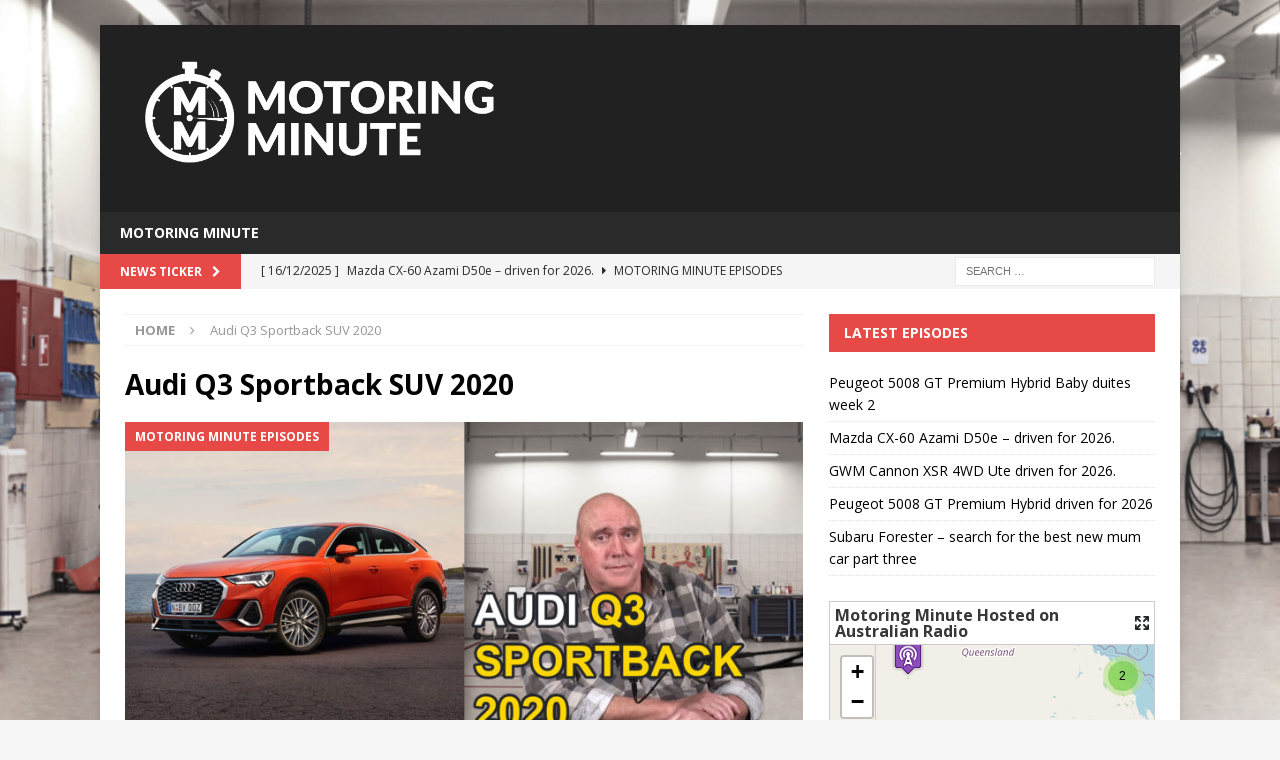

--- FILE ---
content_type: text/html
request_url: https://motoringminute.com.au/tag/audi-q3-sportback-suv-2020/
body_size: 15879
content:
<!DOCTYPE html>
<html class="no-js mh-one-sb" lang="en-US">
<head>
<meta charset="UTF-8">
<meta name="viewport" content="width=device-width, initial-scale=1.0">
<link rel="profile" href="http://gmpg.org/xfn/11" />
<meta name='robots' content='index, follow, max-image-preview:large, max-snippet:-1, max-video-preview:-1' />

	<!-- This site is optimized with the Yoast SEO plugin v26.7 - https://yoast.com/wordpress/plugins/seo/ -->
	<title>Audi Q3 Sportback SUV 2020 Archives - Motoring Minute</title>
	<link rel="canonical" href="https://motoringminute.com.au/tag/audi-q3-sportback-suv-2020/" />
	<meta property="og:locale" content="en_US" />
	<meta property="og:type" content="article" />
	<meta property="og:title" content="Audi Q3 Sportback SUV 2020 Archives - Motoring Minute" />
	<meta property="og:url" content="https://motoringminute.com.au/tag/audi-q3-sportback-suv-2020/" />
	<meta property="og:site_name" content="Motoring Minute" />
	<meta name="twitter:card" content="summary_large_image" />
	<meta name="twitter:site" content="@MotoringMinute" />
	<script type="application/ld+json" class="yoast-schema-graph">{"@context":"https://schema.org","@graph":[{"@type":"CollectionPage","@id":"https://motoringminute.com.au/tag/audi-q3-sportback-suv-2020/","url":"https://motoringminute.com.au/tag/audi-q3-sportback-suv-2020/","name":"Audi Q3 Sportback SUV 2020 Archives - Motoring Minute","isPartOf":{"@id":"https://motoringminute.com.au/#website"},"primaryImageOfPage":{"@id":"https://motoringminute.com.au/tag/audi-q3-sportback-suv-2020/#primaryimage"},"image":{"@id":"https://motoringminute.com.au/tag/audi-q3-sportback-suv-2020/#primaryimage"},"thumbnailUrl":"https://motoringminute.com.au/wp-content/uploads/2021/05/AudiQ3.jpg","breadcrumb":{"@id":"https://motoringminute.com.au/tag/audi-q3-sportback-suv-2020/#breadcrumb"},"inLanguage":"en-US"},{"@type":"ImageObject","inLanguage":"en-US","@id":"https://motoringminute.com.au/tag/audi-q3-sportback-suv-2020/#primaryimage","url":"https://motoringminute.com.au/wp-content/uploads/2021/05/AudiQ3.jpg","contentUrl":"https://motoringminute.com.au/wp-content/uploads/2021/05/AudiQ3.jpg","width":1920,"height":1080},{"@type":"BreadcrumbList","@id":"https://motoringminute.com.au/tag/audi-q3-sportback-suv-2020/#breadcrumb","itemListElement":[{"@type":"ListItem","position":1,"name":"Home","item":"https://motoringminute.com.au/"},{"@type":"ListItem","position":2,"name":"Audi Q3 Sportback SUV 2020"}]},{"@type":"WebSite","@id":"https://motoringminute.com.au/#website","url":"https://motoringminute.com.au/","name":"Motoring Minute","description":"Stick around for a minute","publisher":{"@id":"https://motoringminute.com.au/#organization"},"potentialAction":[{"@type":"SearchAction","target":{"@type":"EntryPoint","urlTemplate":"https://motoringminute.com.au/?s={search_term_string}"},"query-input":{"@type":"PropertyValueSpecification","valueRequired":true,"valueName":"search_term_string"}}],"inLanguage":"en-US"},{"@type":"Organization","@id":"https://motoringminute.com.au/#organization","name":"Motoring Minute","url":"https://motoringminute.com.au/","logo":{"@type":"ImageObject","inLanguage":"en-US","@id":"https://motoringminute.com.au/#/schema/logo/image/","url":"https://motoringminute.com.au/wp-content/uploads/2023/04/Minute-round.png","contentUrl":"https://motoringminute.com.au/wp-content/uploads/2023/04/Minute-round.png","width":1230,"height":1230,"caption":"Motoring Minute"},"image":{"@id":"https://motoringminute.com.au/#/schema/logo/image/"},"sameAs":["https://www.facebook.com/MotoringMinute/","https://x.com/MotoringMinute","https://www.instagram.com/motoringminute/"]}]}</script>
	<!-- / Yoast SEO plugin. -->


<link rel='dns-prefetch' href='//www.googletagmanager.com' />
<link rel='dns-prefetch' href='//fonts.googleapis.com' />
<link rel="alternate" type="application/rss+xml" title="Motoring Minute &raquo; Feed" href="https://motoringminute.com.au/feed/" />
<link rel="alternate" type="application/rss+xml" title="Motoring Minute &raquo; Comments Feed" href="https://motoringminute.com.au/comments/feed/" />
<link rel="alternate" type="application/rss+xml" title="Motoring Minute &raquo; Audi Q3 Sportback SUV 2020 Tag Feed" href="https://motoringminute.com.au/tag/audi-q3-sportback-suv-2020/feed/" />
<style id='wp-img-auto-sizes-contain-inline-css' type='text/css'>
img:is([sizes=auto i],[sizes^="auto," i]){contain-intrinsic-size:3000px 1500px}
/*# sourceURL=wp-img-auto-sizes-contain-inline-css */
</style>
<link rel='stylesheet' id='megamenu-wp-css' href='https://motoringminute.com.au/wp-content/plugins/easymega/style.css?ver=6.9' type='text/css' media='all' />
<style id='megamenu-wp-inline-css' type='text/css'>
.megamenu-wp-desktop #megamenu-wp-page .megamenu-wp .mega-item .mega-content li.mega-content-li { margin-top: 0px; }
/*# sourceURL=megamenu-wp-inline-css */
</style>
<style id='wp-emoji-styles-inline-css' type='text/css'>

	img.wp-smiley, img.emoji {
		display: inline !important;
		border: none !important;
		box-shadow: none !important;
		height: 1em !important;
		width: 1em !important;
		margin: 0 0.07em !important;
		vertical-align: -0.1em !important;
		background: none !important;
		padding: 0 !important;
	}
/*# sourceURL=wp-emoji-styles-inline-css */
</style>
<style id='wp-block-library-inline-css' type='text/css'>
:root{--wp-block-synced-color:#7a00df;--wp-block-synced-color--rgb:122,0,223;--wp-bound-block-color:var(--wp-block-synced-color);--wp-editor-canvas-background:#ddd;--wp-admin-theme-color:#007cba;--wp-admin-theme-color--rgb:0,124,186;--wp-admin-theme-color-darker-10:#006ba1;--wp-admin-theme-color-darker-10--rgb:0,107,160.5;--wp-admin-theme-color-darker-20:#005a87;--wp-admin-theme-color-darker-20--rgb:0,90,135;--wp-admin-border-width-focus:2px}@media (min-resolution:192dpi){:root{--wp-admin-border-width-focus:1.5px}}.wp-element-button{cursor:pointer}:root .has-very-light-gray-background-color{background-color:#eee}:root .has-very-dark-gray-background-color{background-color:#313131}:root .has-very-light-gray-color{color:#eee}:root .has-very-dark-gray-color{color:#313131}:root .has-vivid-green-cyan-to-vivid-cyan-blue-gradient-background{background:linear-gradient(135deg,#00d084,#0693e3)}:root .has-purple-crush-gradient-background{background:linear-gradient(135deg,#34e2e4,#4721fb 50%,#ab1dfe)}:root .has-hazy-dawn-gradient-background{background:linear-gradient(135deg,#faaca8,#dad0ec)}:root .has-subdued-olive-gradient-background{background:linear-gradient(135deg,#fafae1,#67a671)}:root .has-atomic-cream-gradient-background{background:linear-gradient(135deg,#fdd79a,#004a59)}:root .has-nightshade-gradient-background{background:linear-gradient(135deg,#330968,#31cdcf)}:root .has-midnight-gradient-background{background:linear-gradient(135deg,#020381,#2874fc)}:root{--wp--preset--font-size--normal:16px;--wp--preset--font-size--huge:42px}.has-regular-font-size{font-size:1em}.has-larger-font-size{font-size:2.625em}.has-normal-font-size{font-size:var(--wp--preset--font-size--normal)}.has-huge-font-size{font-size:var(--wp--preset--font-size--huge)}.has-text-align-center{text-align:center}.has-text-align-left{text-align:left}.has-text-align-right{text-align:right}.has-fit-text{white-space:nowrap!important}#end-resizable-editor-section{display:none}.aligncenter{clear:both}.items-justified-left{justify-content:flex-start}.items-justified-center{justify-content:center}.items-justified-right{justify-content:flex-end}.items-justified-space-between{justify-content:space-between}.screen-reader-text{border:0;clip-path:inset(50%);height:1px;margin:-1px;overflow:hidden;padding:0;position:absolute;width:1px;word-wrap:normal!important}.screen-reader-text:focus{background-color:#ddd;clip-path:none;color:#444;display:block;font-size:1em;height:auto;left:5px;line-height:normal;padding:15px 23px 14px;text-decoration:none;top:5px;width:auto;z-index:100000}html :where(.has-border-color){border-style:solid}html :where([style*=border-top-color]){border-top-style:solid}html :where([style*=border-right-color]){border-right-style:solid}html :where([style*=border-bottom-color]){border-bottom-style:solid}html :where([style*=border-left-color]){border-left-style:solid}html :where([style*=border-width]){border-style:solid}html :where([style*=border-top-width]){border-top-style:solid}html :where([style*=border-right-width]){border-right-style:solid}html :where([style*=border-bottom-width]){border-bottom-style:solid}html :where([style*=border-left-width]){border-left-style:solid}html :where(img[class*=wp-image-]){height:auto;max-width:100%}:where(figure){margin:0 0 1em}html :where(.is-position-sticky){--wp-admin--admin-bar--position-offset:var(--wp-admin--admin-bar--height,0px)}@media screen and (max-width:600px){html :where(.is-position-sticky){--wp-admin--admin-bar--position-offset:0px}}

/*# sourceURL=wp-block-library-inline-css */
</style><style id='wp-block-latest-posts-inline-css' type='text/css'>
.wp-block-latest-posts{box-sizing:border-box}.wp-block-latest-posts.alignleft{margin-right:2em}.wp-block-latest-posts.alignright{margin-left:2em}.wp-block-latest-posts.wp-block-latest-posts__list{list-style:none}.wp-block-latest-posts.wp-block-latest-posts__list li{clear:both;overflow-wrap:break-word}.wp-block-latest-posts.is-grid{display:flex;flex-wrap:wrap}.wp-block-latest-posts.is-grid li{margin:0 1.25em 1.25em 0;width:100%}@media (min-width:600px){.wp-block-latest-posts.columns-2 li{width:calc(50% - .625em)}.wp-block-latest-posts.columns-2 li:nth-child(2n){margin-right:0}.wp-block-latest-posts.columns-3 li{width:calc(33.33333% - .83333em)}.wp-block-latest-posts.columns-3 li:nth-child(3n){margin-right:0}.wp-block-latest-posts.columns-4 li{width:calc(25% - .9375em)}.wp-block-latest-posts.columns-4 li:nth-child(4n){margin-right:0}.wp-block-latest-posts.columns-5 li{width:calc(20% - 1em)}.wp-block-latest-posts.columns-5 li:nth-child(5n){margin-right:0}.wp-block-latest-posts.columns-6 li{width:calc(16.66667% - 1.04167em)}.wp-block-latest-posts.columns-6 li:nth-child(6n){margin-right:0}}:root :where(.wp-block-latest-posts.is-grid){padding:0}:root :where(.wp-block-latest-posts.wp-block-latest-posts__list){padding-left:0}.wp-block-latest-posts__post-author,.wp-block-latest-posts__post-date{display:block;font-size:.8125em}.wp-block-latest-posts__post-excerpt,.wp-block-latest-posts__post-full-content{margin-bottom:1em;margin-top:.5em}.wp-block-latest-posts__featured-image a{display:inline-block}.wp-block-latest-posts__featured-image img{height:auto;max-width:100%;width:auto}.wp-block-latest-posts__featured-image.alignleft{float:left;margin-right:1em}.wp-block-latest-posts__featured-image.alignright{float:right;margin-left:1em}.wp-block-latest-posts__featured-image.aligncenter{margin-bottom:1em;text-align:center}
/*# sourceURL=https://motoringminute.com.au/wp-includes/blocks/latest-posts/style.min.css */
</style>
<style id='wp-block-buttons-inline-css' type='text/css'>
.wp-block-buttons{box-sizing:border-box}.wp-block-buttons.is-vertical{flex-direction:column}.wp-block-buttons.is-vertical>.wp-block-button:last-child{margin-bottom:0}.wp-block-buttons>.wp-block-button{display:inline-block;margin:0}.wp-block-buttons.is-content-justification-left{justify-content:flex-start}.wp-block-buttons.is-content-justification-left.is-vertical{align-items:flex-start}.wp-block-buttons.is-content-justification-center{justify-content:center}.wp-block-buttons.is-content-justification-center.is-vertical{align-items:center}.wp-block-buttons.is-content-justification-right{justify-content:flex-end}.wp-block-buttons.is-content-justification-right.is-vertical{align-items:flex-end}.wp-block-buttons.is-content-justification-space-between{justify-content:space-between}.wp-block-buttons.aligncenter{text-align:center}.wp-block-buttons:not(.is-content-justification-space-between,.is-content-justification-right,.is-content-justification-left,.is-content-justification-center) .wp-block-button.aligncenter{margin-left:auto;margin-right:auto;width:100%}.wp-block-buttons[style*=text-decoration] .wp-block-button,.wp-block-buttons[style*=text-decoration] .wp-block-button__link{text-decoration:inherit}.wp-block-buttons.has-custom-font-size .wp-block-button__link{font-size:inherit}.wp-block-buttons .wp-block-button__link{width:100%}.wp-block-button.aligncenter{text-align:center}
/*# sourceURL=https://motoringminute.com.au/wp-includes/blocks/buttons/style.min.css */
</style>
<style id='wp-block-tag-cloud-inline-css' type='text/css'>
.wp-block-tag-cloud{box-sizing:border-box}.wp-block-tag-cloud.aligncenter{justify-content:center;text-align:center}.wp-block-tag-cloud a{display:inline-block;margin-right:5px}.wp-block-tag-cloud span{display:inline-block;margin-left:5px;text-decoration:none}:root :where(.wp-block-tag-cloud.is-style-outline){display:flex;flex-wrap:wrap;gap:1ch}:root :where(.wp-block-tag-cloud.is-style-outline a){border:1px solid;font-size:unset!important;margin-right:0;padding:1ch 2ch;text-decoration:none!important}
/*# sourceURL=https://motoringminute.com.au/wp-includes/blocks/tag-cloud/style.min.css */
</style>
<style id='wp-block-paragraph-inline-css' type='text/css'>
.is-small-text{font-size:.875em}.is-regular-text{font-size:1em}.is-large-text{font-size:2.25em}.is-larger-text{font-size:3em}.has-drop-cap:not(:focus):first-letter{float:left;font-size:8.4em;font-style:normal;font-weight:100;line-height:.68;margin:.05em .1em 0 0;text-transform:uppercase}body.rtl .has-drop-cap:not(:focus):first-letter{float:none;margin-left:.1em}p.has-drop-cap.has-background{overflow:hidden}:root :where(p.has-background){padding:1.25em 2.375em}:where(p.has-text-color:not(.has-link-color)) a{color:inherit}p.has-text-align-left[style*="writing-mode:vertical-lr"],p.has-text-align-right[style*="writing-mode:vertical-rl"]{rotate:180deg}
/*# sourceURL=https://motoringminute.com.au/wp-includes/blocks/paragraph/style.min.css */
</style>
<style id='wp-block-social-links-inline-css' type='text/css'>
.wp-block-social-links{background:none;box-sizing:border-box;margin-left:0;padding-left:0;padding-right:0;text-indent:0}.wp-block-social-links .wp-social-link a,.wp-block-social-links .wp-social-link a:hover{border-bottom:0;box-shadow:none;text-decoration:none}.wp-block-social-links .wp-social-link svg{height:1em;width:1em}.wp-block-social-links .wp-social-link span:not(.screen-reader-text){font-size:.65em;margin-left:.5em;margin-right:.5em}.wp-block-social-links.has-small-icon-size{font-size:16px}.wp-block-social-links,.wp-block-social-links.has-normal-icon-size{font-size:24px}.wp-block-social-links.has-large-icon-size{font-size:36px}.wp-block-social-links.has-huge-icon-size{font-size:48px}.wp-block-social-links.aligncenter{display:flex;justify-content:center}.wp-block-social-links.alignright{justify-content:flex-end}.wp-block-social-link{border-radius:9999px;display:block}@media not (prefers-reduced-motion){.wp-block-social-link{transition:transform .1s ease}}.wp-block-social-link{height:auto}.wp-block-social-link a{align-items:center;display:flex;line-height:0}.wp-block-social-link:hover{transform:scale(1.1)}.wp-block-social-links .wp-block-social-link.wp-social-link{display:inline-block;margin:0;padding:0}.wp-block-social-links .wp-block-social-link.wp-social-link .wp-block-social-link-anchor,.wp-block-social-links .wp-block-social-link.wp-social-link .wp-block-social-link-anchor svg,.wp-block-social-links .wp-block-social-link.wp-social-link .wp-block-social-link-anchor:active,.wp-block-social-links .wp-block-social-link.wp-social-link .wp-block-social-link-anchor:hover,.wp-block-social-links .wp-block-social-link.wp-social-link .wp-block-social-link-anchor:visited{color:currentColor;fill:currentColor}:where(.wp-block-social-links:not(.is-style-logos-only)) .wp-social-link{background-color:#f0f0f0;color:#444}:where(.wp-block-social-links:not(.is-style-logos-only)) .wp-social-link-amazon{background-color:#f90;color:#fff}:where(.wp-block-social-links:not(.is-style-logos-only)) .wp-social-link-bandcamp{background-color:#1ea0c3;color:#fff}:where(.wp-block-social-links:not(.is-style-logos-only)) .wp-social-link-behance{background-color:#0757fe;color:#fff}:where(.wp-block-social-links:not(.is-style-logos-only)) .wp-social-link-bluesky{background-color:#0a7aff;color:#fff}:where(.wp-block-social-links:not(.is-style-logos-only)) .wp-social-link-codepen{background-color:#1e1f26;color:#fff}:where(.wp-block-social-links:not(.is-style-logos-only)) .wp-social-link-deviantart{background-color:#02e49b;color:#fff}:where(.wp-block-social-links:not(.is-style-logos-only)) .wp-social-link-discord{background-color:#5865f2;color:#fff}:where(.wp-block-social-links:not(.is-style-logos-only)) .wp-social-link-dribbble{background-color:#e94c89;color:#fff}:where(.wp-block-social-links:not(.is-style-logos-only)) .wp-social-link-dropbox{background-color:#4280ff;color:#fff}:where(.wp-block-social-links:not(.is-style-logos-only)) .wp-social-link-etsy{background-color:#f45800;color:#fff}:where(.wp-block-social-links:not(.is-style-logos-only)) .wp-social-link-facebook{background-color:#0866ff;color:#fff}:where(.wp-block-social-links:not(.is-style-logos-only)) .wp-social-link-fivehundredpx{background-color:#000;color:#fff}:where(.wp-block-social-links:not(.is-style-logos-only)) .wp-social-link-flickr{background-color:#0461dd;color:#fff}:where(.wp-block-social-links:not(.is-style-logos-only)) .wp-social-link-foursquare{background-color:#e65678;color:#fff}:where(.wp-block-social-links:not(.is-style-logos-only)) .wp-social-link-github{background-color:#24292d;color:#fff}:where(.wp-block-social-links:not(.is-style-logos-only)) .wp-social-link-goodreads{background-color:#eceadd;color:#382110}:where(.wp-block-social-links:not(.is-style-logos-only)) .wp-social-link-google{background-color:#ea4434;color:#fff}:where(.wp-block-social-links:not(.is-style-logos-only)) .wp-social-link-gravatar{background-color:#1d4fc4;color:#fff}:where(.wp-block-social-links:not(.is-style-logos-only)) .wp-social-link-instagram{background-color:#f00075;color:#fff}:where(.wp-block-social-links:not(.is-style-logos-only)) .wp-social-link-lastfm{background-color:#e21b24;color:#fff}:where(.wp-block-social-links:not(.is-style-logos-only)) .wp-social-link-linkedin{background-color:#0d66c2;color:#fff}:where(.wp-block-social-links:not(.is-style-logos-only)) .wp-social-link-mastodon{background-color:#3288d4;color:#fff}:where(.wp-block-social-links:not(.is-style-logos-only)) .wp-social-link-medium{background-color:#000;color:#fff}:where(.wp-block-social-links:not(.is-style-logos-only)) .wp-social-link-meetup{background-color:#f6405f;color:#fff}:where(.wp-block-social-links:not(.is-style-logos-only)) .wp-social-link-patreon{background-color:#000;color:#fff}:where(.wp-block-social-links:not(.is-style-logos-only)) .wp-social-link-pinterest{background-color:#e60122;color:#fff}:where(.wp-block-social-links:not(.is-style-logos-only)) .wp-social-link-pocket{background-color:#ef4155;color:#fff}:where(.wp-block-social-links:not(.is-style-logos-only)) .wp-social-link-reddit{background-color:#ff4500;color:#fff}:where(.wp-block-social-links:not(.is-style-logos-only)) .wp-social-link-skype{background-color:#0478d7;color:#fff}:where(.wp-block-social-links:not(.is-style-logos-only)) .wp-social-link-snapchat{background-color:#fefc00;color:#fff;stroke:#000}:where(.wp-block-social-links:not(.is-style-logos-only)) .wp-social-link-soundcloud{background-color:#ff5600;color:#fff}:where(.wp-block-social-links:not(.is-style-logos-only)) .wp-social-link-spotify{background-color:#1bd760;color:#fff}:where(.wp-block-social-links:not(.is-style-logos-only)) .wp-social-link-telegram{background-color:#2aabee;color:#fff}:where(.wp-block-social-links:not(.is-style-logos-only)) .wp-social-link-threads{background-color:#000;color:#fff}:where(.wp-block-social-links:not(.is-style-logos-only)) .wp-social-link-tiktok{background-color:#000;color:#fff}:where(.wp-block-social-links:not(.is-style-logos-only)) .wp-social-link-tumblr{background-color:#011835;color:#fff}:where(.wp-block-social-links:not(.is-style-logos-only)) .wp-social-link-twitch{background-color:#6440a4;color:#fff}:where(.wp-block-social-links:not(.is-style-logos-only)) .wp-social-link-twitter{background-color:#1da1f2;color:#fff}:where(.wp-block-social-links:not(.is-style-logos-only)) .wp-social-link-vimeo{background-color:#1eb7ea;color:#fff}:where(.wp-block-social-links:not(.is-style-logos-only)) .wp-social-link-vk{background-color:#4680c2;color:#fff}:where(.wp-block-social-links:not(.is-style-logos-only)) .wp-social-link-wordpress{background-color:#3499cd;color:#fff}:where(.wp-block-social-links:not(.is-style-logos-only)) .wp-social-link-whatsapp{background-color:#25d366;color:#fff}:where(.wp-block-social-links:not(.is-style-logos-only)) .wp-social-link-x{background-color:#000;color:#fff}:where(.wp-block-social-links:not(.is-style-logos-only)) .wp-social-link-yelp{background-color:#d32422;color:#fff}:where(.wp-block-social-links:not(.is-style-logos-only)) .wp-social-link-youtube{background-color:red;color:#fff}:where(.wp-block-social-links.is-style-logos-only) .wp-social-link{background:none}:where(.wp-block-social-links.is-style-logos-only) .wp-social-link svg{height:1.25em;width:1.25em}:where(.wp-block-social-links.is-style-logos-only) .wp-social-link-amazon{color:#f90}:where(.wp-block-social-links.is-style-logos-only) .wp-social-link-bandcamp{color:#1ea0c3}:where(.wp-block-social-links.is-style-logos-only) .wp-social-link-behance{color:#0757fe}:where(.wp-block-social-links.is-style-logos-only) .wp-social-link-bluesky{color:#0a7aff}:where(.wp-block-social-links.is-style-logos-only) .wp-social-link-codepen{color:#1e1f26}:where(.wp-block-social-links.is-style-logos-only) .wp-social-link-deviantart{color:#02e49b}:where(.wp-block-social-links.is-style-logos-only) .wp-social-link-discord{color:#5865f2}:where(.wp-block-social-links.is-style-logos-only) .wp-social-link-dribbble{color:#e94c89}:where(.wp-block-social-links.is-style-logos-only) .wp-social-link-dropbox{color:#4280ff}:where(.wp-block-social-links.is-style-logos-only) .wp-social-link-etsy{color:#f45800}:where(.wp-block-social-links.is-style-logos-only) .wp-social-link-facebook{color:#0866ff}:where(.wp-block-social-links.is-style-logos-only) .wp-social-link-fivehundredpx{color:#000}:where(.wp-block-social-links.is-style-logos-only) .wp-social-link-flickr{color:#0461dd}:where(.wp-block-social-links.is-style-logos-only) .wp-social-link-foursquare{color:#e65678}:where(.wp-block-social-links.is-style-logos-only) .wp-social-link-github{color:#24292d}:where(.wp-block-social-links.is-style-logos-only) .wp-social-link-goodreads{color:#382110}:where(.wp-block-social-links.is-style-logos-only) .wp-social-link-google{color:#ea4434}:where(.wp-block-social-links.is-style-logos-only) .wp-social-link-gravatar{color:#1d4fc4}:where(.wp-block-social-links.is-style-logos-only) .wp-social-link-instagram{color:#f00075}:where(.wp-block-social-links.is-style-logos-only) .wp-social-link-lastfm{color:#e21b24}:where(.wp-block-social-links.is-style-logos-only) .wp-social-link-linkedin{color:#0d66c2}:where(.wp-block-social-links.is-style-logos-only) .wp-social-link-mastodon{color:#3288d4}:where(.wp-block-social-links.is-style-logos-only) .wp-social-link-medium{color:#000}:where(.wp-block-social-links.is-style-logos-only) .wp-social-link-meetup{color:#f6405f}:where(.wp-block-social-links.is-style-logos-only) .wp-social-link-patreon{color:#000}:where(.wp-block-social-links.is-style-logos-only) .wp-social-link-pinterest{color:#e60122}:where(.wp-block-social-links.is-style-logos-only) .wp-social-link-pocket{color:#ef4155}:where(.wp-block-social-links.is-style-logos-only) .wp-social-link-reddit{color:#ff4500}:where(.wp-block-social-links.is-style-logos-only) .wp-social-link-skype{color:#0478d7}:where(.wp-block-social-links.is-style-logos-only) .wp-social-link-snapchat{color:#fff;stroke:#000}:where(.wp-block-social-links.is-style-logos-only) .wp-social-link-soundcloud{color:#ff5600}:where(.wp-block-social-links.is-style-logos-only) .wp-social-link-spotify{color:#1bd760}:where(.wp-block-social-links.is-style-logos-only) .wp-social-link-telegram{color:#2aabee}:where(.wp-block-social-links.is-style-logos-only) .wp-social-link-threads{color:#000}:where(.wp-block-social-links.is-style-logos-only) .wp-social-link-tiktok{color:#000}:where(.wp-block-social-links.is-style-logos-only) .wp-social-link-tumblr{color:#011835}:where(.wp-block-social-links.is-style-logos-only) .wp-social-link-twitch{color:#6440a4}:where(.wp-block-social-links.is-style-logos-only) .wp-social-link-twitter{color:#1da1f2}:where(.wp-block-social-links.is-style-logos-only) .wp-social-link-vimeo{color:#1eb7ea}:where(.wp-block-social-links.is-style-logos-only) .wp-social-link-vk{color:#4680c2}:where(.wp-block-social-links.is-style-logos-only) .wp-social-link-whatsapp{color:#25d366}:where(.wp-block-social-links.is-style-logos-only) .wp-social-link-wordpress{color:#3499cd}:where(.wp-block-social-links.is-style-logos-only) .wp-social-link-x{color:#000}:where(.wp-block-social-links.is-style-logos-only) .wp-social-link-yelp{color:#d32422}:where(.wp-block-social-links.is-style-logos-only) .wp-social-link-youtube{color:red}.wp-block-social-links.is-style-pill-shape .wp-social-link{width:auto}:root :where(.wp-block-social-links .wp-social-link a){padding:.25em}:root :where(.wp-block-social-links.is-style-logos-only .wp-social-link a){padding:0}:root :where(.wp-block-social-links.is-style-pill-shape .wp-social-link a){padding-left:.6666666667em;padding-right:.6666666667em}.wp-block-social-links:not(.has-icon-color):not(.has-icon-background-color) .wp-social-link-snapchat .wp-block-social-link-label{color:#000}
/*# sourceURL=https://motoringminute.com.au/wp-includes/blocks/social-links/style.min.css */
</style>
<style id='global-styles-inline-css' type='text/css'>
:root{--wp--preset--aspect-ratio--square: 1;--wp--preset--aspect-ratio--4-3: 4/3;--wp--preset--aspect-ratio--3-4: 3/4;--wp--preset--aspect-ratio--3-2: 3/2;--wp--preset--aspect-ratio--2-3: 2/3;--wp--preset--aspect-ratio--16-9: 16/9;--wp--preset--aspect-ratio--9-16: 9/16;--wp--preset--color--black: #000000;--wp--preset--color--cyan-bluish-gray: #abb8c3;--wp--preset--color--white: #ffffff;--wp--preset--color--pale-pink: #f78da7;--wp--preset--color--vivid-red: #cf2e2e;--wp--preset--color--luminous-vivid-orange: #ff6900;--wp--preset--color--luminous-vivid-amber: #fcb900;--wp--preset--color--light-green-cyan: #7bdcb5;--wp--preset--color--vivid-green-cyan: #00d084;--wp--preset--color--pale-cyan-blue: #8ed1fc;--wp--preset--color--vivid-cyan-blue: #0693e3;--wp--preset--color--vivid-purple: #9b51e0;--wp--preset--gradient--vivid-cyan-blue-to-vivid-purple: linear-gradient(135deg,rgb(6,147,227) 0%,rgb(155,81,224) 100%);--wp--preset--gradient--light-green-cyan-to-vivid-green-cyan: linear-gradient(135deg,rgb(122,220,180) 0%,rgb(0,208,130) 100%);--wp--preset--gradient--luminous-vivid-amber-to-luminous-vivid-orange: linear-gradient(135deg,rgb(252,185,0) 0%,rgb(255,105,0) 100%);--wp--preset--gradient--luminous-vivid-orange-to-vivid-red: linear-gradient(135deg,rgb(255,105,0) 0%,rgb(207,46,46) 100%);--wp--preset--gradient--very-light-gray-to-cyan-bluish-gray: linear-gradient(135deg,rgb(238,238,238) 0%,rgb(169,184,195) 100%);--wp--preset--gradient--cool-to-warm-spectrum: linear-gradient(135deg,rgb(74,234,220) 0%,rgb(151,120,209) 20%,rgb(207,42,186) 40%,rgb(238,44,130) 60%,rgb(251,105,98) 80%,rgb(254,248,76) 100%);--wp--preset--gradient--blush-light-purple: linear-gradient(135deg,rgb(255,206,236) 0%,rgb(152,150,240) 100%);--wp--preset--gradient--blush-bordeaux: linear-gradient(135deg,rgb(254,205,165) 0%,rgb(254,45,45) 50%,rgb(107,0,62) 100%);--wp--preset--gradient--luminous-dusk: linear-gradient(135deg,rgb(255,203,112) 0%,rgb(199,81,192) 50%,rgb(65,88,208) 100%);--wp--preset--gradient--pale-ocean: linear-gradient(135deg,rgb(255,245,203) 0%,rgb(182,227,212) 50%,rgb(51,167,181) 100%);--wp--preset--gradient--electric-grass: linear-gradient(135deg,rgb(202,248,128) 0%,rgb(113,206,126) 100%);--wp--preset--gradient--midnight: linear-gradient(135deg,rgb(2,3,129) 0%,rgb(40,116,252) 100%);--wp--preset--font-size--small: 13px;--wp--preset--font-size--medium: 20px;--wp--preset--font-size--large: 36px;--wp--preset--font-size--x-large: 42px;--wp--preset--spacing--20: 0.44rem;--wp--preset--spacing--30: 0.67rem;--wp--preset--spacing--40: 1rem;--wp--preset--spacing--50: 1.5rem;--wp--preset--spacing--60: 2.25rem;--wp--preset--spacing--70: 3.38rem;--wp--preset--spacing--80: 5.06rem;--wp--preset--shadow--natural: 6px 6px 9px rgba(0, 0, 0, 0.2);--wp--preset--shadow--deep: 12px 12px 50px rgba(0, 0, 0, 0.4);--wp--preset--shadow--sharp: 6px 6px 0px rgba(0, 0, 0, 0.2);--wp--preset--shadow--outlined: 6px 6px 0px -3px rgb(255, 255, 255), 6px 6px rgb(0, 0, 0);--wp--preset--shadow--crisp: 6px 6px 0px rgb(0, 0, 0);}:where(.is-layout-flex){gap: 0.5em;}:where(.is-layout-grid){gap: 0.5em;}body .is-layout-flex{display: flex;}.is-layout-flex{flex-wrap: wrap;align-items: center;}.is-layout-flex > :is(*, div){margin: 0;}body .is-layout-grid{display: grid;}.is-layout-grid > :is(*, div){margin: 0;}:where(.wp-block-columns.is-layout-flex){gap: 2em;}:where(.wp-block-columns.is-layout-grid){gap: 2em;}:where(.wp-block-post-template.is-layout-flex){gap: 1.25em;}:where(.wp-block-post-template.is-layout-grid){gap: 1.25em;}.has-black-color{color: var(--wp--preset--color--black) !important;}.has-cyan-bluish-gray-color{color: var(--wp--preset--color--cyan-bluish-gray) !important;}.has-white-color{color: var(--wp--preset--color--white) !important;}.has-pale-pink-color{color: var(--wp--preset--color--pale-pink) !important;}.has-vivid-red-color{color: var(--wp--preset--color--vivid-red) !important;}.has-luminous-vivid-orange-color{color: var(--wp--preset--color--luminous-vivid-orange) !important;}.has-luminous-vivid-amber-color{color: var(--wp--preset--color--luminous-vivid-amber) !important;}.has-light-green-cyan-color{color: var(--wp--preset--color--light-green-cyan) !important;}.has-vivid-green-cyan-color{color: var(--wp--preset--color--vivid-green-cyan) !important;}.has-pale-cyan-blue-color{color: var(--wp--preset--color--pale-cyan-blue) !important;}.has-vivid-cyan-blue-color{color: var(--wp--preset--color--vivid-cyan-blue) !important;}.has-vivid-purple-color{color: var(--wp--preset--color--vivid-purple) !important;}.has-black-background-color{background-color: var(--wp--preset--color--black) !important;}.has-cyan-bluish-gray-background-color{background-color: var(--wp--preset--color--cyan-bluish-gray) !important;}.has-white-background-color{background-color: var(--wp--preset--color--white) !important;}.has-pale-pink-background-color{background-color: var(--wp--preset--color--pale-pink) !important;}.has-vivid-red-background-color{background-color: var(--wp--preset--color--vivid-red) !important;}.has-luminous-vivid-orange-background-color{background-color: var(--wp--preset--color--luminous-vivid-orange) !important;}.has-luminous-vivid-amber-background-color{background-color: var(--wp--preset--color--luminous-vivid-amber) !important;}.has-light-green-cyan-background-color{background-color: var(--wp--preset--color--light-green-cyan) !important;}.has-vivid-green-cyan-background-color{background-color: var(--wp--preset--color--vivid-green-cyan) !important;}.has-pale-cyan-blue-background-color{background-color: var(--wp--preset--color--pale-cyan-blue) !important;}.has-vivid-cyan-blue-background-color{background-color: var(--wp--preset--color--vivid-cyan-blue) !important;}.has-vivid-purple-background-color{background-color: var(--wp--preset--color--vivid-purple) !important;}.has-black-border-color{border-color: var(--wp--preset--color--black) !important;}.has-cyan-bluish-gray-border-color{border-color: var(--wp--preset--color--cyan-bluish-gray) !important;}.has-white-border-color{border-color: var(--wp--preset--color--white) !important;}.has-pale-pink-border-color{border-color: var(--wp--preset--color--pale-pink) !important;}.has-vivid-red-border-color{border-color: var(--wp--preset--color--vivid-red) !important;}.has-luminous-vivid-orange-border-color{border-color: var(--wp--preset--color--luminous-vivid-orange) !important;}.has-luminous-vivid-amber-border-color{border-color: var(--wp--preset--color--luminous-vivid-amber) !important;}.has-light-green-cyan-border-color{border-color: var(--wp--preset--color--light-green-cyan) !important;}.has-vivid-green-cyan-border-color{border-color: var(--wp--preset--color--vivid-green-cyan) !important;}.has-pale-cyan-blue-border-color{border-color: var(--wp--preset--color--pale-cyan-blue) !important;}.has-vivid-cyan-blue-border-color{border-color: var(--wp--preset--color--vivid-cyan-blue) !important;}.has-vivid-purple-border-color{border-color: var(--wp--preset--color--vivid-purple) !important;}.has-vivid-cyan-blue-to-vivid-purple-gradient-background{background: var(--wp--preset--gradient--vivid-cyan-blue-to-vivid-purple) !important;}.has-light-green-cyan-to-vivid-green-cyan-gradient-background{background: var(--wp--preset--gradient--light-green-cyan-to-vivid-green-cyan) !important;}.has-luminous-vivid-amber-to-luminous-vivid-orange-gradient-background{background: var(--wp--preset--gradient--luminous-vivid-amber-to-luminous-vivid-orange) !important;}.has-luminous-vivid-orange-to-vivid-red-gradient-background{background: var(--wp--preset--gradient--luminous-vivid-orange-to-vivid-red) !important;}.has-very-light-gray-to-cyan-bluish-gray-gradient-background{background: var(--wp--preset--gradient--very-light-gray-to-cyan-bluish-gray) !important;}.has-cool-to-warm-spectrum-gradient-background{background: var(--wp--preset--gradient--cool-to-warm-spectrum) !important;}.has-blush-light-purple-gradient-background{background: var(--wp--preset--gradient--blush-light-purple) !important;}.has-blush-bordeaux-gradient-background{background: var(--wp--preset--gradient--blush-bordeaux) !important;}.has-luminous-dusk-gradient-background{background: var(--wp--preset--gradient--luminous-dusk) !important;}.has-pale-ocean-gradient-background{background: var(--wp--preset--gradient--pale-ocean) !important;}.has-electric-grass-gradient-background{background: var(--wp--preset--gradient--electric-grass) !important;}.has-midnight-gradient-background{background: var(--wp--preset--gradient--midnight) !important;}.has-small-font-size{font-size: var(--wp--preset--font-size--small) !important;}.has-medium-font-size{font-size: var(--wp--preset--font-size--medium) !important;}.has-large-font-size{font-size: var(--wp--preset--font-size--large) !important;}.has-x-large-font-size{font-size: var(--wp--preset--font-size--x-large) !important;}
/*# sourceURL=global-styles-inline-css */
</style>

<style id='classic-theme-styles-inline-css' type='text/css'>
/*! This file is auto-generated */
.wp-block-button__link{color:#fff;background-color:#32373c;border-radius:9999px;box-shadow:none;text-decoration:none;padding:calc(.667em + 2px) calc(1.333em + 2px);font-size:1.125em}.wp-block-file__button{background:#32373c;color:#fff;text-decoration:none}
/*# sourceURL=/wp-includes/css/classic-themes.min.css */
</style>
<link rel='stylesheet' id='mapsmarkerpro-css' href='https://motoringminute.com.au/wp-content/plugins/maps-marker-pro/css/mapsmarkerpro.css?ver=4.27' type='text/css' media='all' />
<link rel='stylesheet' id='mh-magazine-css' href='https://motoringminute.com.au/wp-content/themes/mh-magazine/style.css?ver=3.8.1' type='text/css' media='all' />
<link rel='stylesheet' id='mh-font-awesome-css' href='https://motoringminute.com.au/wp-content/themes/mh-magazine/includes/font-awesome.min.css' type='text/css' media='all' />
<link rel='stylesheet' id='mh-google-fonts-css' href='https://fonts.googleapis.com/css?family=Open+Sans:300,400,400italic,600,700' type='text/css' media='all' />
<script type="text/javascript" src="https://motoringminute.com.au/wp-includes/js/jquery/jquery.min.js?ver=3.7.1" id="jquery-core-js"></script>
<script type="text/javascript" src="https://motoringminute.com.au/wp-includes/js/jquery/jquery-migrate.min.js?ver=3.4.1" id="jquery-migrate-js"></script>
<script type="text/javascript" src="https://motoringminute.com.au/wp-content/themes/mh-magazine/js/scripts.js?ver=3.8.1" id="mh-scripts-js"></script>

<!-- Google Analytics snippet added by Site Kit -->
<script type="text/javascript" src="https://www.googletagmanager.com/gtag/js?id=GT-P3MH984" id="google_gtagjs-js" async></script>
<script type="text/javascript" id="google_gtagjs-js-after">
/* <![CDATA[ */
window.dataLayer = window.dataLayer || [];function gtag(){dataLayer.push(arguments);}
gtag('set', 'linker', {"domains":["motoringminute.com.au"]} );
gtag("js", new Date());
gtag("set", "developer_id.dZTNiMT", true);
gtag("config", "GT-P3MH984");
//# sourceURL=google_gtagjs-js-after
/* ]]> */
</script>

<!-- End Google Analytics snippet added by Site Kit -->
<link rel="https://api.w.org/" href="https://motoringminute.com.au/wp-json/" /><link rel="alternate" title="JSON" type="application/json" href="https://motoringminute.com.au/wp-json/wp/v2/tags/122" /><link rel="EditURI" type="application/rsd+xml" title="RSD" href="https://motoringminute.com.au/xmlrpc.php?rsd" />
<meta name="generator" content="WordPress 6.9" />
<meta name="generator" content="Site Kit by Google 1.120.0" /><script async src="https://pagead2.googlesyndication.com/pagead/js/adsbygoogle.js?client=ca-pub-0584494514054806"
     crossorigin="anonymous"></script><style type="text/css">
.mh-header { background: #212121; }
</style>
<!--[if lt IE 9]>
<script src="https://motoringminute.com.au/wp-content/themes/mh-magazine/js/css3-mediaqueries.js"></script>
<![endif]-->
<style type="text/css" id="custom-background-css">
body.custom-background { background-image: url("https://motoringminute.com.au/wp-content/uploads/2020/08/Blur-scaled.jpg"); background-position: center center; background-size: cover; background-repeat: no-repeat; background-attachment: fixed; }
</style>
	<link rel="icon" href="https://motoringminute.com.au/wp-content/uploads/2021/03/cropped-unnamed-32x32.png" sizes="32x32" />
<link rel="icon" href="https://motoringminute.com.au/wp-content/uploads/2021/03/cropped-unnamed-192x192.png" sizes="192x192" />
<link rel="apple-touch-icon" href="https://motoringminute.com.au/wp-content/uploads/2021/03/cropped-unnamed-180x180.png" />
<meta name="msapplication-TileImage" content="https://motoringminute.com.au/wp-content/uploads/2021/03/cropped-unnamed-270x270.png" />
		<style type="text/css" id="wp-custom-css">
			.custom-logo{
	width: 400px;
}		</style>
		</head>
<body id="mh-mobile" class="archive tag tag-audi-q3-sportback-suv-2020 tag-122 custom-background wp-custom-logo wp-theme-mh-magazine mh-boxed-layout mh-right-sb mh-loop-layout2 mh-widget-layout2" itemscope="itemscope" itemtype="http://schema.org/WebPage">
<div class="mh-container mh-container-outer">
<div class="mh-header-nav-mobile clearfix"></div>
	<div class="mh-preheader">
    	<div class="mh-container mh-container-inner mh-row clearfix">
							<div class="mh-header-bar-content mh-header-bar-top-left mh-col-2-3 clearfix">
									</div>
										<div class="mh-header-bar-content mh-header-bar-top-right mh-col-1-3 clearfix">
									</div>
					</div>
	</div>
<header class="mh-header" itemscope="itemscope" itemtype="http://schema.org/WPHeader">
	<div class="mh-container mh-container-inner clearfix">
		<div class="mh-custom-header clearfix">
<div class="mh-header-columns mh-row clearfix">
<div class="mh-col-1-1 mh-site-identity">
<div class="mh-site-logo" role="banner" itemscope="itemscope" itemtype="http://schema.org/Brand">
<a href="https://motoringminute.com.au/" class="custom-logo-link" rel="home"><img width="4592" height="1689" src="https://motoringminute.com.au/wp-content/uploads/2020/08/MM.png" class="custom-logo" alt="Motoring Minute" decoding="async" fetchpriority="high" srcset="https://motoringminute.com.au/wp-content/uploads/2020/08/MM.png 4592w, https://motoringminute.com.au/wp-content/uploads/2020/08/MM-300x110.png 300w, https://motoringminute.com.au/wp-content/uploads/2020/08/MM-1024x377.png 1024w, https://motoringminute.com.au/wp-content/uploads/2020/08/MM-768x282.png 768w, https://motoringminute.com.au/wp-content/uploads/2020/08/MM-1536x565.png 1536w, https://motoringminute.com.au/wp-content/uploads/2020/08/MM-2048x753.png 2048w" sizes="(max-width: 4592px) 100vw, 4592px" /></a></div>
</div>
</div>
</div>
	</div>
	<div class="mh-main-nav-wrap">
		<nav class="mh-navigation mh-main-nav mh-container mh-container-inner clearfix" itemscope="itemscope" itemtype="http://schema.org/SiteNavigationElement">
			<div class="menu-main-container"><ul id="menu-main" class="menu"><li id="menu-item-39" class="menu-item menu-item-type-post_type menu-item-object-page menu-item-home menu-item-39"><a href="https://motoringminute.com.au/">Motoring Minute</a></li>
</ul></div>		</nav>
	</div>
	</header>
	<div class="mh-subheader">
		<div class="mh-container mh-container-inner mh-row clearfix">
							<div class="mh-header-bar-content mh-header-bar-bottom-left mh-col-2-3 clearfix">
											<div class="mh-header-ticker mh-header-ticker-bottom">
							<div class="mh-ticker-bottom">
			<div class="mh-ticker-title mh-ticker-title-bottom">
			News Ticker<i class="fa fa-chevron-right"></i>		</div>
		<div class="mh-ticker-content mh-ticker-content-bottom">
		<ul id="mh-ticker-loop-bottom">				<li class="mh-ticker-item mh-ticker-item-bottom">
					<a href="https://motoringminute.com.au/peugeot-5008-gt-premium-hybrid-baby-duites-week-2/" title="Peugeot 5008 GT Premium Hybrid Baby duites week 2">
						<span class="mh-ticker-item-date mh-ticker-item-date-bottom">
                        	[ 17/12/2025 ]                        </span>
						<span class="mh-ticker-item-title mh-ticker-item-title-bottom">
							Peugeot 5008 GT Premium Hybrid Baby duites week 2						</span>
													<span class="mh-ticker-item-cat mh-ticker-item-cat-bottom">
								<i class="fa fa-caret-right"></i>
																Motoring Minute Episodes							</span>
											</a>
				</li>				<li class="mh-ticker-item mh-ticker-item-bottom">
					<a href="https://motoringminute.com.au/mazda-cx-60-azami-d50e-driven-for-2026/" title="Mazda CX-60 Azami D50e &#8211; driven for 2026.">
						<span class="mh-ticker-item-date mh-ticker-item-date-bottom">
                        	[ 16/12/2025 ]                        </span>
						<span class="mh-ticker-item-title mh-ticker-item-title-bottom">
							Mazda CX-60 Azami D50e &#8211; driven for 2026.						</span>
													<span class="mh-ticker-item-cat mh-ticker-item-cat-bottom">
								<i class="fa fa-caret-right"></i>
																Motoring Minute Episodes							</span>
											</a>
				</li>				<li class="mh-ticker-item mh-ticker-item-bottom">
					<a href="https://motoringminute.com.au/gwm-cannon-xsr-4wd-ute-driven-for-2026/" title="GWM Cannon XSR 4WD Ute driven for 2026.">
						<span class="mh-ticker-item-date mh-ticker-item-date-bottom">
                        	[ 15/12/2025 ]                        </span>
						<span class="mh-ticker-item-title mh-ticker-item-title-bottom">
							GWM Cannon XSR 4WD Ute driven for 2026.						</span>
													<span class="mh-ticker-item-cat mh-ticker-item-cat-bottom">
								<i class="fa fa-caret-right"></i>
																Motoring Minute Episodes							</span>
											</a>
				</li>				<li class="mh-ticker-item mh-ticker-item-bottom">
					<a href="https://motoringminute.com.au/peugeot-5008-gt-premium-hybrid-driven-for-2026/" title="Peugeot 5008 GT Premium Hybrid driven for 2026">
						<span class="mh-ticker-item-date mh-ticker-item-date-bottom">
                        	[ 12/12/2025 ]                        </span>
						<span class="mh-ticker-item-title mh-ticker-item-title-bottom">
							Peugeot 5008 GT Premium Hybrid driven for 2026						</span>
													<span class="mh-ticker-item-cat mh-ticker-item-cat-bottom">
								<i class="fa fa-caret-right"></i>
																Motoring Minute Episodes							</span>
											</a>
				</li>				<li class="mh-ticker-item mh-ticker-item-bottom">
					<a href="https://motoringminute.com.au/subaru-forester-search-for-the-best-new-mum-car-part-three/" title="Subaru Forester &#8211; search for the best new mum car part three">
						<span class="mh-ticker-item-date mh-ticker-item-date-bottom">
                        	[ 11/12/2025 ]                        </span>
						<span class="mh-ticker-item-title mh-ticker-item-title-bottom">
							Subaru Forester &#8211; search for the best new mum car part three						</span>
													<span class="mh-ticker-item-cat mh-ticker-item-cat-bottom">
								<i class="fa fa-caret-right"></i>
																Motoring Minute Episodes							</span>
											</a>
				</li>		</ul>
	</div>
</div>						</div>
									</div>
										<div class="mh-header-bar-content mh-header-bar-bottom-right mh-col-1-3 clearfix">
											<aside class="mh-header-search mh-header-search-bottom">
							<form role="search" method="get" class="search-form" action="https://motoringminute.com.au/">
				<label>
					<span class="screen-reader-text">Search for:</span>
					<input type="search" class="search-field" placeholder="Search &hellip;" value="" name="s" />
				</label>
				<input type="submit" class="search-submit" value="Search" />
			</form>						</aside>
									</div>
					</div>
	</div>
<div class="mh-wrapper clearfix">
	<div class="mh-main clearfix">
		<div id="main-content" class="mh-loop mh-content" role="main"><nav class="mh-breadcrumb"><span itemscope itemtype="http://data-vocabulary.org/Breadcrumb"><a href="https://motoringminute.com.au" itemprop="url"><span itemprop="title">Home</span></a></span><span class="mh-breadcrumb-delimiter"><i class="fa fa-angle-right"></i></span>Audi Q3 Sportback SUV 2020</nav>
				<header class="page-header"><h1 class="page-title">Audi Q3 Sportback SUV 2020</h1>				</header><article class="mh-posts-large-item clearfix post-103 post type-post status-publish format-video has-post-thumbnail hentry category-motoring-minute-episodes tag-audi-news tag-audi-q3 tag-audi-q3-2020 tag-audi-q3-2020-motoring-minute tag-audi-q3-review tag-audi-q3-sportback tag-audi-q3-sportback-suv tag-audi-q3-sportback-suv-2020 tag-audi-review tag-motoring-minute-review tag-q3-news tag-q3-sportback tag-q3-sportback-suv tag-q3-update tag-suv-reviews post_format-post-format-video">
	<figure class="mh-posts-large-thumb">
		<a class="mh-thumb-icon" href="https://motoringminute.com.au/audi-q3-35-tfsi-sportback-2020-motoring-minute-episode-9/" title="Audi Q3 35 TFSI Sportback 2020 &#8211; Motoring Minute &#8211; Episode #9"><img width="678" height="381" src="https://motoringminute.com.au/wp-content/uploads/2021/05/AudiQ3.jpg" class="attachment-mh-magazine-content size-mh-magazine-content wp-post-image" alt="" decoding="async" srcset="https://motoringminute.com.au/wp-content/uploads/2021/05/AudiQ3.jpg 1920w, https://motoringminute.com.au/wp-content/uploads/2021/05/AudiQ3-300x169.jpg 300w, https://motoringminute.com.au/wp-content/uploads/2021/05/AudiQ3-1024x576.jpg 1024w, https://motoringminute.com.au/wp-content/uploads/2021/05/AudiQ3-768x432.jpg 768w, https://motoringminute.com.au/wp-content/uploads/2021/05/AudiQ3-1536x864.jpg 1536w" sizes="(max-width: 678px) 100vw, 678px" />		</a>
					<div class="mh-image-caption mh-posts-large-caption">
				Motoring Minute Episodes			</div>
			</figure>
	<div class="mh-posts-large-content clearfix">
		<header class="mh-posts-large-header">
			<h3 class="entry-title mh-posts-large-title">
				<a href="https://motoringminute.com.au/audi-q3-35-tfsi-sportback-2020-motoring-minute-episode-9/" title="Audi Q3 35 TFSI Sportback 2020 &#8211; Motoring Minute &#8211; Episode #9" rel="bookmark">
					Audi Q3 35 TFSI Sportback 2020 &#8211; Motoring Minute &#8211; Episode #9				</a>
			</h3>
			<div class="mh-meta entry-meta">
<span class="entry-meta-date updated"><i class="fa fa-clock-o"></i><a href="https://motoringminute.com.au/2021/05/">03/05/2021</a></span>
<span class="entry-meta-author author vcard"><i class="fa fa-user"></i><a class="fn" href="https://motoringminute.com.au/author/rob-fraser/">Rob Fraser</a></span>
<span class="entry-meta-comments"><i class="fa fa-comment-o"></i><a href="https://motoringminute.com.au/audi-q3-35-tfsi-sportback-2020-motoring-minute-episode-9/#respond" class="mh-comment-count-link" >0</a></span>
</div>
		</header>
		<div class="mh-posts-large-excerpt clearfix">
			<div class="mh-excerpt"><p>Audi is a master of the dark art of driving perfection. Even a short run reveals an alchemy that is more than the sum of the parts. Our Audi Q3 40 TFSI and RS Q3 <a class="mh-excerpt-more" href="https://motoringminute.com.au/audi-q3-35-tfsi-sportback-2020-motoring-minute-episode-9/" title="Audi Q3 35 TFSI Sportback 2020 &#8211; Motoring Minute &#8211; Episode #9">[&#8230;]</a></p>
</div>		</div>
	</div>
</article>		</div>
			<aside class="mh-widget-col-1 mh-sidebar" itemscope="itemscope" itemtype="http://schema.org/WPSideBar">
		<div id="recent-posts-5" class="mh-widget widget_recent_entries">
		<h4 class="mh-widget-title"><span class="mh-widget-title-inner">Latest Episodes</span></h4>
		<ul>
											<li>
					<a href="https://motoringminute.com.au/peugeot-5008-gt-premium-hybrid-baby-duites-week-2/">Peugeot 5008 GT Premium Hybrid Baby duites week 2</a>
									</li>
											<li>
					<a href="https://motoringminute.com.au/mazda-cx-60-azami-d50e-driven-for-2026/">Mazda CX-60 Azami D50e &#8211; driven for 2026.</a>
									</li>
											<li>
					<a href="https://motoringminute.com.au/gwm-cannon-xsr-4wd-ute-driven-for-2026/">GWM Cannon XSR 4WD Ute driven for 2026.</a>
									</li>
											<li>
					<a href="https://motoringminute.com.au/peugeot-5008-gt-premium-hybrid-driven-for-2026/">Peugeot 5008 GT Premium Hybrid driven for 2026</a>
									</li>
											<li>
					<a href="https://motoringminute.com.au/subaru-forester-search-for-the-best-new-mum-car-part-three/">Subaru Forester &#8211; search for the best new mum car part three</a>
									</li>
					</ul>

		</div><div id="block-25" class="mh-widget widget_block">		<div id="maps-marker-pro-654e6d4c" class="maps-marker-pro mmp-list-right" style="width: 100%;">
			<div id="mmp-map-wrap-654e6d4c" class="mmp-map-wrap">
									<div id="mmp-panel-654e6d4c" class="mmp-panel"></div>
								<div id="mmp-map-654e6d4c" class="mmp-map" style="height: 600px;"></div>
							</div>
							<div id="mmp-list-654e6d4c" class="mmp-list" style="flex-basis: 300px;"></div>
					</div>
		</div><div id="block-19" class="mh-widget widget_block widget_tag_cloud"><p class="wp-block-tag-cloud"><a href="https://motoringminute.com.au/tag/4wd/" class="tag-cloud-link tag-link-299 tag-link-position-1" style="font-size: 19.5pt;" aria-label="4WD (132 items)">4WD</a>
<a href="https://motoringminute.com.au/tag/4wd-ute/" class="tag-cloud-link tag-link-342 tag-link-position-2" style="font-size: 11.875pt;" aria-label="4WD Ute (31 items)">4WD Ute</a>
<a href="https://motoringminute.com.au/tag/4x4/" class="tag-cloud-link tag-link-300 tag-link-position-3" style="font-size: 12.875pt;" aria-label="4X4 (38 items)">4X4</a>
<a href="https://motoringminute.com.au/tag/audi/" class="tag-cloud-link tag-link-481 tag-link-position-4" style="font-size: 12.75pt;" aria-label="Audi (37 items)">Audi</a>
<a href="https://motoringminute.com.au/tag/awd/" class="tag-cloud-link tag-link-74 tag-link-position-5" style="font-size: 16.375pt;" aria-label="AWD (73 items)">AWD</a>
<a href="https://motoringminute.com.au/tag/awd-suv/" class="tag-cloud-link tag-link-8 tag-link-position-6" style="font-size: 13.25pt;" aria-label="AWD SUV (41 items)">AWD SUV</a>
<a href="https://motoringminute.com.au/tag/bakkie/" class="tag-cloud-link tag-link-344 tag-link-position-7" style="font-size: 14.375pt;" aria-label="bakkie (50 items)">bakkie</a>
<a href="https://motoringminute.com.au/tag/bev/" class="tag-cloud-link tag-link-189 tag-link-position-8" style="font-size: 18pt;" aria-label="BEV (100 items)">BEV</a>
<a href="https://motoringminute.com.au/tag/boxer-engine/" class="tag-cloud-link tag-link-219 tag-link-position-9" style="font-size: 8pt;" aria-label="Boxer engine (15 items)">Boxer engine</a>
<a href="https://motoringminute.com.au/tag/car-sales/" class="tag-cloud-link tag-link-190 tag-link-position-10" style="font-size: 11.5pt;" aria-label="Car sales (29 items)">Car sales</a>
<a href="https://motoringminute.com.au/tag/crew-cab/" class="tag-cloud-link tag-link-536 tag-link-position-11" style="font-size: 8.375pt;" aria-label="crew cab (16 items)">crew cab</a>
<a href="https://motoringminute.com.au/tag/dual-cab/" class="tag-cloud-link tag-link-497 tag-link-position-12" style="font-size: 12.25pt;" aria-label="dual cab (34 items)">dual cab</a>
<a href="https://motoringminute.com.au/tag/dual-cab-ute/" class="tag-cloud-link tag-link-343 tag-link-position-13" style="font-size: 9.75pt;" aria-label="Dual cab Ute (21 items)">Dual cab Ute</a>
<a href="https://motoringminute.com.au/tag/electric-car/" class="tag-cloud-link tag-link-187 tag-link-position-14" style="font-size: 14.125pt;" aria-label="electric car (48 items)">electric car</a>
<a href="https://motoringminute.com.au/tag/ev/" class="tag-cloud-link tag-link-188 tag-link-position-15" style="font-size: 18.625pt;" aria-label="EV (112 items)">EV</a>
<a href="https://motoringminute.com.au/tag/family-suv/" class="tag-cloud-link tag-link-225 tag-link-position-16" style="font-size: 12.5pt;" aria-label="Family SUV (35 items)">Family SUV</a>
<a href="https://motoringminute.com.au/tag/ford/" class="tag-cloud-link tag-link-203 tag-link-position-17" style="font-size: 9.5pt;" aria-label="Ford (20 items)">Ford</a>
<a href="https://motoringminute.com.au/tag/hybrid/" class="tag-cloud-link tag-link-281 tag-link-position-18" style="font-size: 16.875pt;" aria-label="Hybrid (81 items)">Hybrid</a>
<a href="https://motoringminute.com.au/tag/hyundai/" class="tag-cloud-link tag-link-290 tag-link-position-19" style="font-size: 8.75pt;" aria-label="Hyundai (17 items)">Hyundai</a>
<a href="https://motoringminute.com.au/tag/isuzu/" class="tag-cloud-link tag-link-294 tag-link-position-20" style="font-size: 11.625pt;" aria-label="Isuzu (30 items)">Isuzu</a>
<a href="https://motoringminute.com.au/tag/isuzu-d-max/" class="tag-cloud-link tag-link-355 tag-link-position-21" style="font-size: 9.5pt;" aria-label="Isuzu D-Max (20 items)">Isuzu D-Max</a>
<a href="https://motoringminute.com.au/tag/jeep/" class="tag-cloud-link tag-link-240 tag-link-position-22" style="font-size: 8pt;" aria-label="Jeep (15 items)">Jeep</a>
<a href="https://motoringminute.com.au/tag/kia/" class="tag-cloud-link tag-link-182 tag-link-position-23" style="font-size: 14pt;" aria-label="Kia (47 items)">Kia</a>
<a href="https://motoringminute.com.au/tag/large-suv-reviews/" class="tag-cloud-link tag-link-226 tag-link-position-24" style="font-size: 10.25pt;" aria-label="Large SUV Reviews (23 items)">Large SUV Reviews</a>
<a href="https://motoringminute.com.au/tag/lexus/" class="tag-cloud-link tag-link-233 tag-link-position-25" style="font-size: 8.375pt;" aria-label="Lexus (16 items)">Lexus</a>
<a href="https://motoringminute.com.au/tag/mazda/" class="tag-cloud-link tag-link-361 tag-link-position-26" style="font-size: 10.875pt;" aria-label="Mazda (26 items)">Mazda</a>
<a href="https://motoringminute.com.au/tag/medium-suv-reviews/" class="tag-cloud-link tag-link-7 tag-link-position-27" style="font-size: 8.375pt;" aria-label="Medium SUV Reviews (16 items)">Medium SUV Reviews</a>
<a href="https://motoringminute.com.au/tag/mitsubishi/" class="tag-cloud-link tag-link-320 tag-link-position-28" style="font-size: 8.375pt;" aria-label="Mitsubishi (16 items)">Mitsubishi</a>
<a href="https://motoringminute.com.au/tag/nissan/" class="tag-cloud-link tag-link-195 tag-link-position-29" style="font-size: 11.875pt;" aria-label="Nissan (31 items)">Nissan</a>
<a href="https://motoringminute.com.au/tag/off-road/" class="tag-cloud-link tag-link-268 tag-link-position-30" style="font-size: 14.875pt;" aria-label="Off road (55 items)">Off road</a>
<a href="https://motoringminute.com.au/tag/peugeot/" class="tag-cloud-link tag-link-258 tag-link-position-31" style="font-size: 10pt;" aria-label="Peugeot (22 items)">Peugeot</a>
<a href="https://motoringminute.com.au/tag/phev/" class="tag-cloud-link tag-link-324 tag-link-position-32" style="font-size: 12.875pt;" aria-label="PHEV (38 items)">PHEV</a>
<a href="https://motoringminute.com.au/tag/quattro/" class="tag-cloud-link tag-link-248 tag-link-position-33" style="font-size: 8pt;" aria-label="QUATTRO (15 items)">QUATTRO</a>
<a href="https://motoringminute.com.au/tag/sedan/" class="tag-cloud-link tag-link-447 tag-link-position-34" style="font-size: 8pt;" aria-label="Sedan (15 items)">Sedan</a>
<a href="https://motoringminute.com.au/tag/seven-seat/" class="tag-cloud-link tag-link-458 tag-link-position-35" style="font-size: 11.125pt;" aria-label="seven seat (27 items)">seven seat</a>
<a href="https://motoringminute.com.au/tag/seven-seat-suv/" class="tag-cloud-link tag-link-224 tag-link-position-36" style="font-size: 9pt;" aria-label="seven seat SUV (18 items)">seven seat SUV</a>
<a href="https://motoringminute.com.au/tag/sports-car/" class="tag-cloud-link tag-link-370 tag-link-position-37" style="font-size: 11.625pt;" aria-label="Sports car (30 items)">Sports car</a>
<a href="https://motoringminute.com.au/tag/subaru/" class="tag-cloud-link tag-link-214 tag-link-position-38" style="font-size: 12.125pt;" aria-label="Subaru (33 items)">Subaru</a>
<a href="https://motoringminute.com.au/tag/suv/" class="tag-cloud-link tag-link-306 tag-link-position-39" style="font-size: 22pt;" aria-label="SUV (208 items)">SUV</a>
<a href="https://motoringminute.com.au/tag/symmetrical-awd/" class="tag-cloud-link tag-link-272 tag-link-position-40" style="font-size: 9pt;" aria-label="symmetrical AWD (18 items)">symmetrical AWD</a>
<a href="https://motoringminute.com.au/tag/towing/" class="tag-cloud-link tag-link-1050 tag-link-position-41" style="font-size: 10.875pt;" aria-label="towing (26 items)">towing</a>
<a href="https://motoringminute.com.au/tag/toyota/" class="tag-cloud-link tag-link-282 tag-link-position-42" style="font-size: 14.5pt;" aria-label="Toyota (51 items)">Toyota</a>
<a href="https://motoringminute.com.au/tag/urban-suv/" class="tag-cloud-link tag-link-201 tag-link-position-43" style="font-size: 8.375pt;" aria-label="Urban SUV (16 items)">Urban SUV</a>
<a href="https://motoringminute.com.au/tag/ute/" class="tag-cloud-link tag-link-328 tag-link-position-44" style="font-size: 15.5pt;" aria-label="Ute (62 items)">Ute</a>
<a href="https://motoringminute.com.au/tag/x-mode/" class="tag-cloud-link tag-link-269 tag-link-position-45" style="font-size: 9.75pt;" aria-label="X-Mode (21 items)">X-Mode</a></p></div><div id="hot-random_image-4" class="mh-widget Hot_random_image"><figure class="wp-block-image"><a href="https://www.ausloans.com.au/partner/motoringminute"><img class="hot-random-image" style="width:100%;height:auto" src="https://motoringminute.com.au/wp-content/uploads/Sidebar/4WD_Finance_Sidebar.jpg" alt="Ute Finance" /></a></figure></div>	</aside>	</div>
	</div>
<footer class="mh-footer" itemscope="itemscope" itemtype="http://schema.org/WPFooter">
<div class="mh-container mh-container-inner mh-footer-widgets mh-row clearfix">
<div class="mh-col-1-2 mh-widget-col-2 mh-footer-2-cols  mh-footer-area mh-footer-1">
<div id="block-7" class="mh-footer-widget widget_block widget_text">
<p>In today’s fast paced world, often listeners want a quick update or a piece of quirky Automotive news. Motoring Minute provides that for our listeners.</p>
</div><div id="block-8" class="mh-footer-widget widget_block widget_text">
<p>Motoring Minute is heard around Australia every day on over 120 radio channels through the Totally Auto  network. Motoring Minute have an <strong>average daily audience of over 550,000 listeners </strong>and they are also syndicated through various news sites around Australia.</p>
</div><div id="block-6" class="mh-footer-widget widget_block widget_text">
<p></p>
</div></div>
<div class="mh-col-1-2 mh-widget-col-2 mh-footer-2-cols  mh-footer-area mh-footer-2">
<div id="block-10" class="mh-footer-widget widget_block">
<div class="wp-block-buttons is-layout-flex wp-block-buttons-is-layout-flex"></div>
</div><div id="block-11" class="mh-footer-widget widget_block">
<ul class="wp-block-social-links is-layout-flex wp-block-social-links-is-layout-flex"><li class="wp-social-link wp-social-link-instagram  wp-block-social-link"><a href="https://www.instagram.com/motoringminute/" class="wp-block-social-link-anchor"><svg width="24" height="24" viewBox="0 0 24 24" version="1.1" xmlns="http://www.w3.org/2000/svg" aria-hidden="true" focusable="false"><path d="M12,4.622c2.403,0,2.688,0.009,3.637,0.052c0.877,0.04,1.354,0.187,1.671,0.31c0.42,0.163,0.72,0.358,1.035,0.673 c0.315,0.315,0.51,0.615,0.673,1.035c0.123,0.317,0.27,0.794,0.31,1.671c0.043,0.949,0.052,1.234,0.052,3.637 s-0.009,2.688-0.052,3.637c-0.04,0.877-0.187,1.354-0.31,1.671c-0.163,0.42-0.358,0.72-0.673,1.035 c-0.315,0.315-0.615,0.51-1.035,0.673c-0.317,0.123-0.794,0.27-1.671,0.31c-0.949,0.043-1.233,0.052-3.637,0.052 s-2.688-0.009-3.637-0.052c-0.877-0.04-1.354-0.187-1.671-0.31c-0.42-0.163-0.72-0.358-1.035-0.673 c-0.315-0.315-0.51-0.615-0.673-1.035c-0.123-0.317-0.27-0.794-0.31-1.671C4.631,14.688,4.622,14.403,4.622,12 s0.009-2.688,0.052-3.637c0.04-0.877,0.187-1.354,0.31-1.671c0.163-0.42,0.358-0.72,0.673-1.035 c0.315-0.315,0.615-0.51,1.035-0.673c0.317-0.123,0.794-0.27,1.671-0.31C9.312,4.631,9.597,4.622,12,4.622 M12,3 C9.556,3,9.249,3.01,8.289,3.054C7.331,3.098,6.677,3.25,6.105,3.472C5.513,3.702,5.011,4.01,4.511,4.511 c-0.5,0.5-0.808,1.002-1.038,1.594C3.25,6.677,3.098,7.331,3.054,8.289C3.01,9.249,3,9.556,3,12c0,2.444,0.01,2.751,0.054,3.711 c0.044,0.958,0.196,1.612,0.418,2.185c0.23,0.592,0.538,1.094,1.038,1.594c0.5,0.5,1.002,0.808,1.594,1.038 c0.572,0.222,1.227,0.375,2.185,0.418C9.249,20.99,9.556,21,12,21s2.751-0.01,3.711-0.054c0.958-0.044,1.612-0.196,2.185-0.418 c0.592-0.23,1.094-0.538,1.594-1.038c0.5-0.5,0.808-1.002,1.038-1.594c0.222-0.572,0.375-1.227,0.418-2.185 C20.99,14.751,21,14.444,21,12s-0.01-2.751-0.054-3.711c-0.044-0.958-0.196-1.612-0.418-2.185c-0.23-0.592-0.538-1.094-1.038-1.594 c-0.5-0.5-1.002-0.808-1.594-1.038c-0.572-0.222-1.227-0.375-2.185-0.418C14.751,3.01,14.444,3,12,3L12,3z M12,7.378 c-2.552,0-4.622,2.069-4.622,4.622S9.448,16.622,12,16.622s4.622-2.069,4.622-4.622S14.552,7.378,12,7.378z M12,15 c-1.657,0-3-1.343-3-3s1.343-3,3-3s3,1.343,3,3S13.657,15,12,15z M16.804,6.116c-0.596,0-1.08,0.484-1.08,1.08 s0.484,1.08,1.08,1.08c0.596,0,1.08-0.484,1.08-1.08S17.401,6.116,16.804,6.116z"></path></svg><span class="wp-block-social-link-label screen-reader-text">Instagram</span></a></li>

<li class="wp-social-link wp-social-link-youtube  wp-block-social-link"><a href="https://www.youtube.com/@motoringminute5649/shorts" class="wp-block-social-link-anchor"><svg width="24" height="24" viewBox="0 0 24 24" version="1.1" xmlns="http://www.w3.org/2000/svg" aria-hidden="true" focusable="false"><path d="M21.8,8.001c0,0-0.195-1.378-0.795-1.985c-0.76-0.797-1.613-0.801-2.004-0.847c-2.799-0.202-6.997-0.202-6.997-0.202 h-0.009c0,0-4.198,0-6.997,0.202C4.608,5.216,3.756,5.22,2.995,6.016C2.395,6.623,2.2,8.001,2.2,8.001S2,9.62,2,11.238v1.517 c0,1.618,0.2,3.237,0.2,3.237s0.195,1.378,0.795,1.985c0.761,0.797,1.76,0.771,2.205,0.855c1.6,0.153,6.8,0.201,6.8,0.201 s4.203-0.006,7.001-0.209c0.391-0.047,1.243-0.051,2.004-0.847c0.6-0.607,0.795-1.985,0.795-1.985s0.2-1.618,0.2-3.237v-1.517 C22,9.62,21.8,8.001,21.8,8.001z M9.935,14.594l-0.001-5.62l5.404,2.82L9.935,14.594z"></path></svg><span class="wp-block-social-link-label screen-reader-text">YouTube</span></a></li>

<li class="wp-social-link wp-social-link-facebook  wp-block-social-link"><a href="https://www.facebook.com/MotoringMinute/" class="wp-block-social-link-anchor"><svg width="24" height="24" viewBox="0 0 24 24" version="1.1" xmlns="http://www.w3.org/2000/svg" aria-hidden="true" focusable="false"><path d="M12 2C6.5 2 2 6.5 2 12c0 5 3.7 9.1 8.4 9.9v-7H7.9V12h2.5V9.8c0-2.5 1.5-3.9 3.8-3.9 1.1 0 2.2.2 2.2.2v2.5h-1.3c-1.2 0-1.6.8-1.6 1.6V12h2.8l-.4 2.9h-2.3v7C18.3 21.1 22 17 22 12c0-5.5-4.5-10-10-10z"></path></svg><span class="wp-block-social-link-label screen-reader-text">Facebook</span></a></li>

<li class="wp-social-link wp-social-link-twitter  wp-block-social-link"><a href="https://twitter.com/motoringminute" class="wp-block-social-link-anchor"><svg width="24" height="24" viewBox="0 0 24 24" version="1.1" xmlns="http://www.w3.org/2000/svg" aria-hidden="true" focusable="false"><path d="M22.23,5.924c-0.736,0.326-1.527,0.547-2.357,0.646c0.847-0.508,1.498-1.312,1.804-2.27 c-0.793,0.47-1.671,0.812-2.606,0.996C18.324,4.498,17.257,4,16.077,4c-2.266,0-4.103,1.837-4.103,4.103 c0,0.322,0.036,0.635,0.106,0.935C8.67,8.867,5.647,7.234,3.623,4.751C3.27,5.357,3.067,6.062,3.067,6.814 c0,1.424,0.724,2.679,1.825,3.415c-0.673-0.021-1.305-0.206-1.859-0.513c0,0.017,0,0.034,0,0.052c0,1.988,1.414,3.647,3.292,4.023 c-0.344,0.094-0.707,0.144-1.081,0.144c-0.264,0-0.521-0.026-0.772-0.074c0.522,1.63,2.038,2.816,3.833,2.85 c-1.404,1.1-3.174,1.756-5.096,1.756c-0.331,0-0.658-0.019-0.979-0.057c1.816,1.164,3.973,1.843,6.29,1.843 c7.547,0,11.675-6.252,11.675-11.675c0-0.178-0.004-0.355-0.012-0.531C20.985,7.47,21.68,6.747,22.23,5.924z"></path></svg><span class="wp-block-social-link-label screen-reader-text">Twitter</span></a></li></ul>
</div><div id="block-12" class="mh-footer-widget widget_block widget_recent_entries"><ul class="wp-block-latest-posts__list wp-block-latest-posts"><li><a class="wp-block-latest-posts__post-title" href="https://motoringminute.com.au/peugeot-5008-gt-premium-hybrid-baby-duites-week-2/">Peugeot 5008 GT Premium Hybrid Baby duites week 2</a></li>
<li><a class="wp-block-latest-posts__post-title" href="https://motoringminute.com.au/mazda-cx-60-azami-d50e-driven-for-2026/">Mazda CX-60 Azami D50e &#8211; driven for 2026.</a></li>
<li><a class="wp-block-latest-posts__post-title" href="https://motoringminute.com.au/gwm-cannon-xsr-4wd-ute-driven-for-2026/">GWM Cannon XSR 4WD Ute driven for 2026.</a></li>
<li><a class="wp-block-latest-posts__post-title" href="https://motoringminute.com.au/peugeot-5008-gt-premium-hybrid-driven-for-2026/">Peugeot 5008 GT Premium Hybrid driven for 2026</a></li>
<li><a class="wp-block-latest-posts__post-title" href="https://motoringminute.com.au/subaru-forester-search-for-the-best-new-mum-car-part-three/">Subaru Forester &#8211; search for the best new mum car part three</a></li>
</ul></div></div>
</div>
</footer>
<div class="mh-copyright-wrap">
	<div class="mh-container mh-container-inner clearfix">
		<p class="mh-copyright">
			Copyright &copy; 2026 | MH Magazine WordPress Theme by <a href="https://www.mhthemes.com/" title="Premium WordPress Themes" rel="nofollow">MH Themes</a>		</p>
	</div>
</div>
<a href="#" class="mh-back-to-top"><i class="fa fa-chevron-up"></i></a>
</div><!-- .mh-container-outer -->
<script type="speculationrules">
{"prefetch":[{"source":"document","where":{"and":[{"href_matches":"/*"},{"not":{"href_matches":["/wp-*.php","/wp-admin/*","/wp-content/uploads/*","/wp-content/*","/wp-content/plugins/*","/wp-content/themes/mh-magazine/*","/*\\?(.+)"]}},{"not":{"selector_matches":"a[rel~=\"nofollow\"]"}},{"not":{"selector_matches":".no-prefetch, .no-prefetch a"}}]},"eagerness":"conservative"}]}
</script>
<script type="text/javascript" id="hot_random_image_header-js-after">
/* <![CDATA[ */
const hot_random_image_cover = "https://motoringminute.com.au/wp-content/plugins/hot-random-image/images/hot_random_image.png";
//# sourceURL=hot_random_image_header-js-after
/* ]]> */
</script>
<script type="text/javascript" id="megamenu-wp-js-extra">
/* <![CDATA[ */
var MegamenuWp = {"ajax_url":"https://motoringminute.com.au/wp-admin/admin-ajax.php","loading_icon":"\u003Cdiv class=\"mega-spinner\"\u003E\u003Cdiv class=\"uil-squares-css\" style=\"transform:scale(0.4);\"\u003E\u003Cdiv\u003E\u003Cdiv\u003E\u003C/div\u003E\u003C/div\u003E\u003Cdiv\u003E\u003Cdiv\u003E\u003C/div\u003E\u003C/div\u003E\u003Cdiv\u003E\u003Cdiv\u003E\u003C/div\u003E\u003C/div\u003E\u003Cdiv\u003E\u003Cdiv\u003E\u003C/div\u003E\u003C/div\u003E\u003Cdiv\u003E\u003Cdiv\u003E\u003C/div\u003E\u003C/div\u003E\u003Cdiv\u003E\u003Cdiv\u003E\u003C/div\u003E\u003C/div\u003E\u003Cdiv\u003E\u003Cdiv\u003E\u003C/div\u003E\u003C/div\u003E\u003Cdiv\u003E\u003Cdiv\u003E\u003C/div\u003E\u003C/div\u003E\u003C/div\u003E\u003C/div\u003E","theme_support":{"mobile_mod":720,"disable_auto_css":0,"disable_css":0,"parent_level":0,"content_right":0,"content_left":0,"margin_top":0,"animation":"","child_li":"","ul_css":"","li_css":""},"mega_parent_level":"0","mega_content_left":"0","mega_content_right":"0","animation":"shift-up"};
//# sourceURL=megamenu-wp-js-extra
/* ]]> */
</script>
<script type="text/javascript" src="https://motoringminute.com.au/wp-content/plugins/easymega/assets/js/megamenu-wp.js?ver=1.0.1" id="megamenu-wp-js"></script>
<script type="text/javascript" id="mapsmarkerpro-js-extra">
/* <![CDATA[ */
var mmpVars = {"baseUrl":"https://motoringminute.com.au/","slug":"mmp","apiUrl":"https://motoringminute.com.au/mmp/","adminUrl":"https://motoringminute.com.au/wp-admin/","ajaxurl":"https://motoringminute.com.au/wp-admin/admin-ajax.php","pluginUrl":"https://motoringminute.com.au/wp-content/plugins/maps-marker-pro/","iconsUrl":"https://motoringminute.com.au/wp-content/uploads/maps-marker-pro/icons/","language":"","dateFormat":"d/m/Y","timeFormat":"g:i a","isAdmin":""};
var mmpL10n = {"api":{"editMap":"Edit map","editMarker":"Edit marker","dir":"Get directions","fs":"Open standalone map in fullscreen mode","geoJson":"Export as GeoJSON","kml":"Export as KML","geoRss":"Export as GeoRSS","share":"Share"},"control":{"geocodingTitle":"Find a location","geocodingError":"Geocoding error","zoomIn":"Zoom in","zoomOut":"Zoom out","fullscreenFalse":"View fullscreen","fullscreenTrue":"Exit fullscreen","reset":"Reset map view","locateTitle":"Show me where I am","locateMetersUnit":"meters","locateFeetUnit":"feet","locatePopup":"You are within {distance} {unit} from this point","locateOutsideMapBoundsMsg":"You seem located outside the boundaries of the map","locateError":"Geolocation error","locateErrorUnknown":"The geolocation has failed for an unknown reason","locateErrorDenied":"The geolocation has been denied","locateErrorUnavailable":"The geolocation is unavailable","locateErrorTimeout":"The geolocation has timed out","measureOn":"Turn on measuring","measureOff":"Turn off measuring","measureIn":"In","measureOut":"Out","measureClear":"Clear measurements","measureFinish":"Click to \u003Cb\u003Efinish line\u003C/b\u003E","measureDelete":"Press SHIFT-key and click to \u003Cb\u003Edelete point\u003C/b\u003E","measureMove":"Click and drag to \u003Cb\u003Emove point\u003C/b\u003E","measureResume":"Press CTRL-key and click to \u003Cb\u003Eresume line\u003C/b\u003E","measureAdd":"Press CTRL-key and click to \u003Cb\u003Eadd point\u003C/b\u003E","measureChangeUnits":"Change units","measureMeters":"meters","measureMiles":"miles","measureNauticalMiles":"nautical miles","filtersAll":"all","filtersNone":"none","minimapHideText":"Hide minimap","minimapShowText":"Show minimap"},"popup":{"directions":"Directions"},"list":{"id":"Marker ID","name":"Marker name","address":"Address","distance":"Distance","icon":"Icon","publish":"Published","modified":"Updated","noResults":"No results","oneResult":"One result","results":"results","search":"Search markers","location":"Find a location","locationError":"Geocoding error","noLimit":"No limit"},"interaction":{"gestureTouch":"Use two fingers to move the map","gestureScroll":"Use ctrl + scroll to zoom the map","gestureScrollMac":"Use \u2318 + scroll to zoom the map"},"gpx":{"loadingError":"Error loading GPX","loadingErrorMsg":"The GPX file could not be loaded. Please contact the site owner.","metaName":"Track name","metaStart":"Start","metaEnd":"End","metaTotal":"Duration","metaMoving":"Moving time","metaDistance":"Distance","metaPace":"Pace","metaHeartRate":"Heart rate","metaElevation":"Elevation","metaDownload":"download GPX file","noElevationData":"No elevation data available"}};
//# sourceURL=mapsmarkerpro-js-extra
/* ]]> */
</script>
<script type="text/javascript" src="https://motoringminute.com.au/wp-content/plugins/maps-marker-pro/js/mapsmarkerpro.js?ver=4.27" id="mapsmarkerpro-js"></script>
<script id="wp-emoji-settings" type="application/json">
{"baseUrl":"https://s.w.org/images/core/emoji/17.0.2/72x72/","ext":".png","svgUrl":"https://s.w.org/images/core/emoji/17.0.2/svg/","svgExt":".svg","source":{"concatemoji":"https://motoringminute.com.au/wp-includes/js/wp-emoji-release.min.js?ver=6.9"}}
</script>
<script type="module">
/* <![CDATA[ */
/*! This file is auto-generated */
const a=JSON.parse(document.getElementById("wp-emoji-settings").textContent),o=(window._wpemojiSettings=a,"wpEmojiSettingsSupports"),s=["flag","emoji"];function i(e){try{var t={supportTests:e,timestamp:(new Date).valueOf()};sessionStorage.setItem(o,JSON.stringify(t))}catch(e){}}function c(e,t,n){e.clearRect(0,0,e.canvas.width,e.canvas.height),e.fillText(t,0,0);t=new Uint32Array(e.getImageData(0,0,e.canvas.width,e.canvas.height).data);e.clearRect(0,0,e.canvas.width,e.canvas.height),e.fillText(n,0,0);const a=new Uint32Array(e.getImageData(0,0,e.canvas.width,e.canvas.height).data);return t.every((e,t)=>e===a[t])}function p(e,t){e.clearRect(0,0,e.canvas.width,e.canvas.height),e.fillText(t,0,0);var n=e.getImageData(16,16,1,1);for(let e=0;e<n.data.length;e++)if(0!==n.data[e])return!1;return!0}function u(e,t,n,a){switch(t){case"flag":return n(e,"\ud83c\udff3\ufe0f\u200d\u26a7\ufe0f","\ud83c\udff3\ufe0f\u200b\u26a7\ufe0f")?!1:!n(e,"\ud83c\udde8\ud83c\uddf6","\ud83c\udde8\u200b\ud83c\uddf6")&&!n(e,"\ud83c\udff4\udb40\udc67\udb40\udc62\udb40\udc65\udb40\udc6e\udb40\udc67\udb40\udc7f","\ud83c\udff4\u200b\udb40\udc67\u200b\udb40\udc62\u200b\udb40\udc65\u200b\udb40\udc6e\u200b\udb40\udc67\u200b\udb40\udc7f");case"emoji":return!a(e,"\ud83e\u1fac8")}return!1}function f(e,t,n,a){let r;const o=(r="undefined"!=typeof WorkerGlobalScope&&self instanceof WorkerGlobalScope?new OffscreenCanvas(300,150):document.createElement("canvas")).getContext("2d",{willReadFrequently:!0}),s=(o.textBaseline="top",o.font="600 32px Arial",{});return e.forEach(e=>{s[e]=t(o,e,n,a)}),s}function r(e){var t=document.createElement("script");t.src=e,t.defer=!0,document.head.appendChild(t)}a.supports={everything:!0,everythingExceptFlag:!0},new Promise(t=>{let n=function(){try{var e=JSON.parse(sessionStorage.getItem(o));if("object"==typeof e&&"number"==typeof e.timestamp&&(new Date).valueOf()<e.timestamp+604800&&"object"==typeof e.supportTests)return e.supportTests}catch(e){}return null}();if(!n){if("undefined"!=typeof Worker&&"undefined"!=typeof OffscreenCanvas&&"undefined"!=typeof URL&&URL.createObjectURL&&"undefined"!=typeof Blob)try{var e="postMessage("+f.toString()+"("+[JSON.stringify(s),u.toString(),c.toString(),p.toString()].join(",")+"));",a=new Blob([e],{type:"text/javascript"});const r=new Worker(URL.createObjectURL(a),{name:"wpTestEmojiSupports"});return void(r.onmessage=e=>{i(n=e.data),r.terminate(),t(n)})}catch(e){}i(n=f(s,u,c,p))}t(n)}).then(e=>{for(const n in e)a.supports[n]=e[n],a.supports.everything=a.supports.everything&&a.supports[n],"flag"!==n&&(a.supports.everythingExceptFlag=a.supports.everythingExceptFlag&&a.supports[n]);var t;a.supports.everythingExceptFlag=a.supports.everythingExceptFlag&&!a.supports.flag,a.supports.everything||((t=a.source||{}).concatemoji?r(t.concatemoji):t.wpemoji&&t.twemoji&&(r(t.twemoji),r(t.wpemoji)))});
//# sourceURL=https://motoringminute.com.au/wp-includes/js/wp-emoji-loader.min.js
/* ]]> */
</script>
		<script>
			var mapsMarkerPro = {};
							mapsMarkerPro['654e6d4c'] = {"uid":"654e6d4c","type":"map","id":"1","lazy":false};
						if (document.readyState !== 'loading') {
				MapsMarkerPro.init();
			} else {
				document.addEventListener('DOMContentLoaded', function() {
					if (typeof MapsMarkerPro !== 'undefined') {
						MapsMarkerPro.init();
					} else {
						window.addEventListener('load', function() {
							MapsMarkerPro.init();
						});
					}
				});
			}
		</script>
		</body>
</html><!-- WP Fastest Cache file was created in 0.25435304641724 seconds, on 20-01-26 20:31:20 -->

--- FILE ---
content_type: text/html; charset=utf-8
request_url: https://www.google.com/recaptcha/api2/aframe
body_size: 268
content:
<!DOCTYPE HTML><html><head><meta http-equiv="content-type" content="text/html; charset=UTF-8"></head><body><script nonce="YY2M7-Uc_VRV-IUdUjLS9g">/** Anti-fraud and anti-abuse applications only. See google.com/recaptcha */ try{var clients={'sodar':'https://pagead2.googlesyndication.com/pagead/sodar?'};window.addEventListener("message",function(a){try{if(a.source===window.parent){var b=JSON.parse(a.data);var c=clients[b['id']];if(c){var d=document.createElement('img');d.src=c+b['params']+'&rc='+(localStorage.getItem("rc::a")?sessionStorage.getItem("rc::b"):"");window.document.body.appendChild(d);sessionStorage.setItem("rc::e",parseInt(sessionStorage.getItem("rc::e")||0)+1);localStorage.setItem("rc::h",'1768945101578');}}}catch(b){}});window.parent.postMessage("_grecaptcha_ready", "*");}catch(b){}</script></body></html>